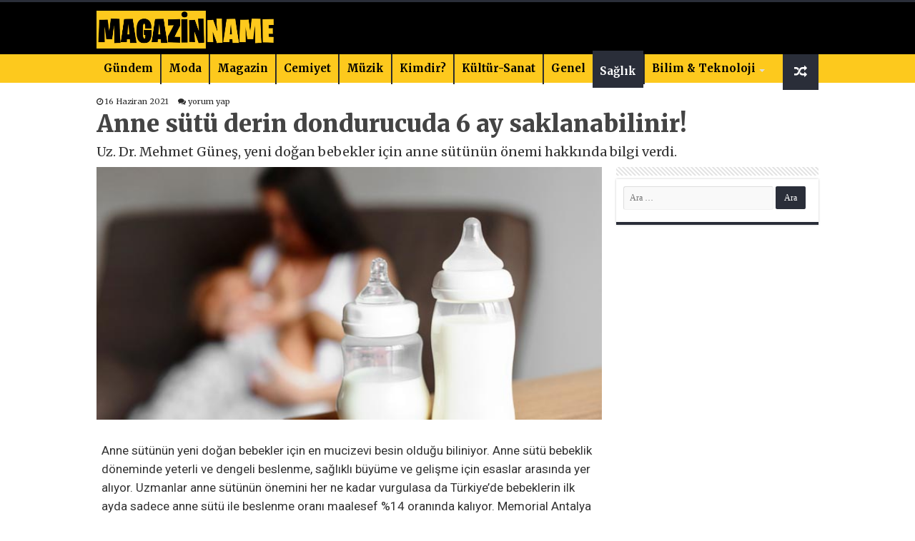

--- FILE ---
content_type: text/html; charset=UTF-8
request_url: https://magazinname.com/anne-sutu-derin-dondurucuda-6-ay-saklanabilinir-h21887.html
body_size: 18032
content:
<!DOCTYPE html>
<html lang="tr" prefix="og: http://ogp.me/ns#">
<head>
<meta charset="UTF-8" />
<link rel="profile" href="http://gmpg.org/xfn/11" />
<link rel="pingback" href="https://magazinname.com/xmlrpc.php" />
<title>Anne sütü derin dondurucuda 6 ay saklanabilinir! &#8211; Magazin Name</title>
<meta property="og:title" content="Anne sütü derin dondurucuda 6 ay saklanabilinir! - Magazin Name"/>
<meta property="og:type" content="article"/>
<meta property="og:description" content="Anne sütünün yeni doğan bebekler için en mucizevi besin olduğu biliniyor. Anne sütü bebeklik dönemin"/>
<meta property="og:url" content="https://magazinname.com/anne-sutu-derin-dondurucuda-6-ay-saklanabilinir-h21887.html"/>
<meta property="og:site_name" content="Magazin Name"/>
<meta property="og:image" content="https://magazinname.com/wp-content/uploads/2021/06/anne-sutunun-mucizevi-faydalari.jpeg" />
<meta name='robots' content='max-image-preview:large' />
	<style>img:is([sizes="auto" i], [sizes^="auto," i]) { contain-intrinsic-size: 3000px 1500px }</style>
	    <!-- Magazinname SEO + Social Meta -->
    <meta property="og:type" content="article" />
    <meta property="og:site_name" content="Magazinname" />
    <meta property="og:title" content="Anne sütü derin dondurucuda 6 ay saklanabilinir!" />
    <meta property="og:description" content="Uz. Dr. Mehmet Güneş, yeni doğan bebekler için anne sütünün önemi hakkında bilgi verdi." />
    <meta property="og:url" content="https://magazinname.com/anne-sutu-derin-dondurucuda-6-ay-saklanabilinir-h21887.html" />
    <meta property="og:image" content="https://magazinname.com/wp-content/uploads/2021/06/anne-sutunun-mucizevi-faydalari.jpeg" />
    <meta property="og:locale" content="tr_TR" />

    <meta name="twitter:card" content="summary_large_image" />
    <meta name="twitter:title" content="Anne sütü derin dondurucuda 6 ay saklanabilinir!" />
    <meta name="twitter:description" content="Uz. Dr. Mehmet Güneş, yeni doğan bebekler için anne sütünün önemi hakkında bilgi verdi." />
    <meta name="twitter:image" content="https://magazinname.com/wp-content/uploads/2021/06/anne-sutunun-mucizevi-faydalari.jpeg" />
    <meta name="twitter:site" content="@magazinname" />
    <meta name="twitter:creator" content="@magazinname" />
    <meta name="keywords" content="Uz. Dr. Mehmet Güneş" />
    <meta name="author" content="Kamil Hızer" />

    <!-- 📰 Structured Data / JSON-LD -->
    <script type="application/ld+json">
    {
      "@context": "https://schema.org",
      "@type": "NewsArticle",
      "mainEntityOfPage": {
        "@type": "WebPage",
        "@id": "https://magazinname.com/anne-sutu-derin-dondurucuda-6-ay-saklanabilinir-h21887.html"
      },
      "headline": "Anne sütü derin dondurucuda 6 ay saklanabilinir!",
      "image": ["https://magazinname.com/wp-content/uploads/2021/06/anne-sutunun-mucizevi-faydalari.jpeg"],
      "datePublished": "2021-06-16T07:39:15+03:00",
      "dateModified": "2021-06-16T01:43:52+03:00",
      "author": {
        "@type": "Person",
        "name": "Kamil Hızer",
        "url": "https://magazinname.com/author/kamil"
      },
      "publisher": {
        "@type": "Organization",
        "name": "Magazinname",
        "url": "https://www.magazinname.com",
        "logo": {
          "@type": "ImageObject",
          "url": "https://www.magazinname.com/logo.png"
        },
        "sameAs": [
          "https://www.facebook.com/magazinname",
          "https://www.instagram.com/magazinname",
          "https://twitter.com/magazinname"
        ]
      },
      "articleSection": "Sağlık",
      "keywords": "Uz. Dr. Mehmet Güneş",
      "isAccessibleForFree": true,
      "inLanguage": "tr-TR",
      "description": "Uz. Dr. Mehmet Güneş, yeni doğan bebekler için anne sütünün önemi hakkında bilgi verdi."
    }
    </script>
    <link rel='dns-prefetch' href='//fonts.googleapis.com' />
<link rel="alternate" type="application/rss+xml" title="Magazin Name &raquo; akışı" href="https://magazinname.com/feed" />
<link rel="alternate" type="application/rss+xml" title="Magazin Name &raquo; yorum akışı" href="https://magazinname.com/comments/feed" />
<link rel="alternate" type="application/rss+xml" title="Magazin Name &raquo; Anne sütü derin dondurucuda 6 ay saklanabilinir! yorum akışı" href="https://magazinname.com/anne-sutu-derin-dondurucuda-6-ay-saklanabilinir-h21887.html/feed" />
<script type="text/javascript">
/* <![CDATA[ */
window._wpemojiSettings = {"baseUrl":"https:\/\/s.w.org\/images\/core\/emoji\/16.0.1\/72x72\/","ext":".png","svgUrl":"https:\/\/s.w.org\/images\/core\/emoji\/16.0.1\/svg\/","svgExt":".svg","source":{"concatemoji":"https:\/\/magazinname.com\/wp-includes\/js\/wp-emoji-release.min.js"}};
/*! This file is auto-generated */
!function(s,n){var o,i,e;function c(e){try{var t={supportTests:e,timestamp:(new Date).valueOf()};sessionStorage.setItem(o,JSON.stringify(t))}catch(e){}}function p(e,t,n){e.clearRect(0,0,e.canvas.width,e.canvas.height),e.fillText(t,0,0);var t=new Uint32Array(e.getImageData(0,0,e.canvas.width,e.canvas.height).data),a=(e.clearRect(0,0,e.canvas.width,e.canvas.height),e.fillText(n,0,0),new Uint32Array(e.getImageData(0,0,e.canvas.width,e.canvas.height).data));return t.every(function(e,t){return e===a[t]})}function u(e,t){e.clearRect(0,0,e.canvas.width,e.canvas.height),e.fillText(t,0,0);for(var n=e.getImageData(16,16,1,1),a=0;a<n.data.length;a++)if(0!==n.data[a])return!1;return!0}function f(e,t,n,a){switch(t){case"flag":return n(e,"\ud83c\udff3\ufe0f\u200d\u26a7\ufe0f","\ud83c\udff3\ufe0f\u200b\u26a7\ufe0f")?!1:!n(e,"\ud83c\udde8\ud83c\uddf6","\ud83c\udde8\u200b\ud83c\uddf6")&&!n(e,"\ud83c\udff4\udb40\udc67\udb40\udc62\udb40\udc65\udb40\udc6e\udb40\udc67\udb40\udc7f","\ud83c\udff4\u200b\udb40\udc67\u200b\udb40\udc62\u200b\udb40\udc65\u200b\udb40\udc6e\u200b\udb40\udc67\u200b\udb40\udc7f");case"emoji":return!a(e,"\ud83e\udedf")}return!1}function g(e,t,n,a){var r="undefined"!=typeof WorkerGlobalScope&&self instanceof WorkerGlobalScope?new OffscreenCanvas(300,150):s.createElement("canvas"),o=r.getContext("2d",{willReadFrequently:!0}),i=(o.textBaseline="top",o.font="600 32px Arial",{});return e.forEach(function(e){i[e]=t(o,e,n,a)}),i}function t(e){var t=s.createElement("script");t.src=e,t.defer=!0,s.head.appendChild(t)}"undefined"!=typeof Promise&&(o="wpEmojiSettingsSupports",i=["flag","emoji"],n.supports={everything:!0,everythingExceptFlag:!0},e=new Promise(function(e){s.addEventListener("DOMContentLoaded",e,{once:!0})}),new Promise(function(t){var n=function(){try{var e=JSON.parse(sessionStorage.getItem(o));if("object"==typeof e&&"number"==typeof e.timestamp&&(new Date).valueOf()<e.timestamp+604800&&"object"==typeof e.supportTests)return e.supportTests}catch(e){}return null}();if(!n){if("undefined"!=typeof Worker&&"undefined"!=typeof OffscreenCanvas&&"undefined"!=typeof URL&&URL.createObjectURL&&"undefined"!=typeof Blob)try{var e="postMessage("+g.toString()+"("+[JSON.stringify(i),f.toString(),p.toString(),u.toString()].join(",")+"));",a=new Blob([e],{type:"text/javascript"}),r=new Worker(URL.createObjectURL(a),{name:"wpTestEmojiSupports"});return void(r.onmessage=function(e){c(n=e.data),r.terminate(),t(n)})}catch(e){}c(n=g(i,f,p,u))}t(n)}).then(function(e){for(var t in e)n.supports[t]=e[t],n.supports.everything=n.supports.everything&&n.supports[t],"flag"!==t&&(n.supports.everythingExceptFlag=n.supports.everythingExceptFlag&&n.supports[t]);n.supports.everythingExceptFlag=n.supports.everythingExceptFlag&&!n.supports.flag,n.DOMReady=!1,n.readyCallback=function(){n.DOMReady=!0}}).then(function(){return e}).then(function(){var e;n.supports.everything||(n.readyCallback(),(e=n.source||{}).concatemoji?t(e.concatemoji):e.wpemoji&&e.twemoji&&(t(e.twemoji),t(e.wpemoji)))}))}((window,document),window._wpemojiSettings);
/* ]]> */
</script>
<style id='wp-emoji-styles-inline-css' type='text/css'>

	img.wp-smiley, img.emoji {
		display: inline !important;
		border: none !important;
		box-shadow: none !important;
		height: 1em !important;
		width: 1em !important;
		margin: 0 0.07em !important;
		vertical-align: -0.1em !important;
		background: none !important;
		padding: 0 !important;
	}
</style>
<link rel='stylesheet' id='wp-block-library-css' href='https://magazinname.com/wp-includes/css/dist/block-library/style.min.css' type='text/css' media='all' />
<style id='classic-theme-styles-inline-css' type='text/css'>
/*! This file is auto-generated */
.wp-block-button__link{color:#fff;background-color:#32373c;border-radius:9999px;box-shadow:none;text-decoration:none;padding:calc(.667em + 2px) calc(1.333em + 2px);font-size:1.125em}.wp-block-file__button{background:#32373c;color:#fff;text-decoration:none}
</style>
<style id='global-styles-inline-css' type='text/css'>
:root{--wp--preset--aspect-ratio--square: 1;--wp--preset--aspect-ratio--4-3: 4/3;--wp--preset--aspect-ratio--3-4: 3/4;--wp--preset--aspect-ratio--3-2: 3/2;--wp--preset--aspect-ratio--2-3: 2/3;--wp--preset--aspect-ratio--16-9: 16/9;--wp--preset--aspect-ratio--9-16: 9/16;--wp--preset--color--black: #000000;--wp--preset--color--cyan-bluish-gray: #abb8c3;--wp--preset--color--white: #ffffff;--wp--preset--color--pale-pink: #f78da7;--wp--preset--color--vivid-red: #cf2e2e;--wp--preset--color--luminous-vivid-orange: #ff6900;--wp--preset--color--luminous-vivid-amber: #fcb900;--wp--preset--color--light-green-cyan: #7bdcb5;--wp--preset--color--vivid-green-cyan: #00d084;--wp--preset--color--pale-cyan-blue: #8ed1fc;--wp--preset--color--vivid-cyan-blue: #0693e3;--wp--preset--color--vivid-purple: #9b51e0;--wp--preset--gradient--vivid-cyan-blue-to-vivid-purple: linear-gradient(135deg,rgba(6,147,227,1) 0%,rgb(155,81,224) 100%);--wp--preset--gradient--light-green-cyan-to-vivid-green-cyan: linear-gradient(135deg,rgb(122,220,180) 0%,rgb(0,208,130) 100%);--wp--preset--gradient--luminous-vivid-amber-to-luminous-vivid-orange: linear-gradient(135deg,rgba(252,185,0,1) 0%,rgba(255,105,0,1) 100%);--wp--preset--gradient--luminous-vivid-orange-to-vivid-red: linear-gradient(135deg,rgba(255,105,0,1) 0%,rgb(207,46,46) 100%);--wp--preset--gradient--very-light-gray-to-cyan-bluish-gray: linear-gradient(135deg,rgb(238,238,238) 0%,rgb(169,184,195) 100%);--wp--preset--gradient--cool-to-warm-spectrum: linear-gradient(135deg,rgb(74,234,220) 0%,rgb(151,120,209) 20%,rgb(207,42,186) 40%,rgb(238,44,130) 60%,rgb(251,105,98) 80%,rgb(254,248,76) 100%);--wp--preset--gradient--blush-light-purple: linear-gradient(135deg,rgb(255,206,236) 0%,rgb(152,150,240) 100%);--wp--preset--gradient--blush-bordeaux: linear-gradient(135deg,rgb(254,205,165) 0%,rgb(254,45,45) 50%,rgb(107,0,62) 100%);--wp--preset--gradient--luminous-dusk: linear-gradient(135deg,rgb(255,203,112) 0%,rgb(199,81,192) 50%,rgb(65,88,208) 100%);--wp--preset--gradient--pale-ocean: linear-gradient(135deg,rgb(255,245,203) 0%,rgb(182,227,212) 50%,rgb(51,167,181) 100%);--wp--preset--gradient--electric-grass: linear-gradient(135deg,rgb(202,248,128) 0%,rgb(113,206,126) 100%);--wp--preset--gradient--midnight: linear-gradient(135deg,rgb(2,3,129) 0%,rgb(40,116,252) 100%);--wp--preset--font-size--small: 13px;--wp--preset--font-size--medium: 20px;--wp--preset--font-size--large: 36px;--wp--preset--font-size--x-large: 42px;--wp--preset--spacing--20: 0.44rem;--wp--preset--spacing--30: 0.67rem;--wp--preset--spacing--40: 1rem;--wp--preset--spacing--50: 1.5rem;--wp--preset--spacing--60: 2.25rem;--wp--preset--spacing--70: 3.38rem;--wp--preset--spacing--80: 5.06rem;--wp--preset--shadow--natural: 6px 6px 9px rgba(0, 0, 0, 0.2);--wp--preset--shadow--deep: 12px 12px 50px rgba(0, 0, 0, 0.4);--wp--preset--shadow--sharp: 6px 6px 0px rgba(0, 0, 0, 0.2);--wp--preset--shadow--outlined: 6px 6px 0px -3px rgba(255, 255, 255, 1), 6px 6px rgba(0, 0, 0, 1);--wp--preset--shadow--crisp: 6px 6px 0px rgba(0, 0, 0, 1);}:where(.is-layout-flex){gap: 0.5em;}:where(.is-layout-grid){gap: 0.5em;}body .is-layout-flex{display: flex;}.is-layout-flex{flex-wrap: wrap;align-items: center;}.is-layout-flex > :is(*, div){margin: 0;}body .is-layout-grid{display: grid;}.is-layout-grid > :is(*, div){margin: 0;}:where(.wp-block-columns.is-layout-flex){gap: 2em;}:where(.wp-block-columns.is-layout-grid){gap: 2em;}:where(.wp-block-post-template.is-layout-flex){gap: 1.25em;}:where(.wp-block-post-template.is-layout-grid){gap: 1.25em;}.has-black-color{color: var(--wp--preset--color--black) !important;}.has-cyan-bluish-gray-color{color: var(--wp--preset--color--cyan-bluish-gray) !important;}.has-white-color{color: var(--wp--preset--color--white) !important;}.has-pale-pink-color{color: var(--wp--preset--color--pale-pink) !important;}.has-vivid-red-color{color: var(--wp--preset--color--vivid-red) !important;}.has-luminous-vivid-orange-color{color: var(--wp--preset--color--luminous-vivid-orange) !important;}.has-luminous-vivid-amber-color{color: var(--wp--preset--color--luminous-vivid-amber) !important;}.has-light-green-cyan-color{color: var(--wp--preset--color--light-green-cyan) !important;}.has-vivid-green-cyan-color{color: var(--wp--preset--color--vivid-green-cyan) !important;}.has-pale-cyan-blue-color{color: var(--wp--preset--color--pale-cyan-blue) !important;}.has-vivid-cyan-blue-color{color: var(--wp--preset--color--vivid-cyan-blue) !important;}.has-vivid-purple-color{color: var(--wp--preset--color--vivid-purple) !important;}.has-black-background-color{background-color: var(--wp--preset--color--black) !important;}.has-cyan-bluish-gray-background-color{background-color: var(--wp--preset--color--cyan-bluish-gray) !important;}.has-white-background-color{background-color: var(--wp--preset--color--white) !important;}.has-pale-pink-background-color{background-color: var(--wp--preset--color--pale-pink) !important;}.has-vivid-red-background-color{background-color: var(--wp--preset--color--vivid-red) !important;}.has-luminous-vivid-orange-background-color{background-color: var(--wp--preset--color--luminous-vivid-orange) !important;}.has-luminous-vivid-amber-background-color{background-color: var(--wp--preset--color--luminous-vivid-amber) !important;}.has-light-green-cyan-background-color{background-color: var(--wp--preset--color--light-green-cyan) !important;}.has-vivid-green-cyan-background-color{background-color: var(--wp--preset--color--vivid-green-cyan) !important;}.has-pale-cyan-blue-background-color{background-color: var(--wp--preset--color--pale-cyan-blue) !important;}.has-vivid-cyan-blue-background-color{background-color: var(--wp--preset--color--vivid-cyan-blue) !important;}.has-vivid-purple-background-color{background-color: var(--wp--preset--color--vivid-purple) !important;}.has-black-border-color{border-color: var(--wp--preset--color--black) !important;}.has-cyan-bluish-gray-border-color{border-color: var(--wp--preset--color--cyan-bluish-gray) !important;}.has-white-border-color{border-color: var(--wp--preset--color--white) !important;}.has-pale-pink-border-color{border-color: var(--wp--preset--color--pale-pink) !important;}.has-vivid-red-border-color{border-color: var(--wp--preset--color--vivid-red) !important;}.has-luminous-vivid-orange-border-color{border-color: var(--wp--preset--color--luminous-vivid-orange) !important;}.has-luminous-vivid-amber-border-color{border-color: var(--wp--preset--color--luminous-vivid-amber) !important;}.has-light-green-cyan-border-color{border-color: var(--wp--preset--color--light-green-cyan) !important;}.has-vivid-green-cyan-border-color{border-color: var(--wp--preset--color--vivid-green-cyan) !important;}.has-pale-cyan-blue-border-color{border-color: var(--wp--preset--color--pale-cyan-blue) !important;}.has-vivid-cyan-blue-border-color{border-color: var(--wp--preset--color--vivid-cyan-blue) !important;}.has-vivid-purple-border-color{border-color: var(--wp--preset--color--vivid-purple) !important;}.has-vivid-cyan-blue-to-vivid-purple-gradient-background{background: var(--wp--preset--gradient--vivid-cyan-blue-to-vivid-purple) !important;}.has-light-green-cyan-to-vivid-green-cyan-gradient-background{background: var(--wp--preset--gradient--light-green-cyan-to-vivid-green-cyan) !important;}.has-luminous-vivid-amber-to-luminous-vivid-orange-gradient-background{background: var(--wp--preset--gradient--luminous-vivid-amber-to-luminous-vivid-orange) !important;}.has-luminous-vivid-orange-to-vivid-red-gradient-background{background: var(--wp--preset--gradient--luminous-vivid-orange-to-vivid-red) !important;}.has-very-light-gray-to-cyan-bluish-gray-gradient-background{background: var(--wp--preset--gradient--very-light-gray-to-cyan-bluish-gray) !important;}.has-cool-to-warm-spectrum-gradient-background{background: var(--wp--preset--gradient--cool-to-warm-spectrum) !important;}.has-blush-light-purple-gradient-background{background: var(--wp--preset--gradient--blush-light-purple) !important;}.has-blush-bordeaux-gradient-background{background: var(--wp--preset--gradient--blush-bordeaux) !important;}.has-luminous-dusk-gradient-background{background: var(--wp--preset--gradient--luminous-dusk) !important;}.has-pale-ocean-gradient-background{background: var(--wp--preset--gradient--pale-ocean) !important;}.has-electric-grass-gradient-background{background: var(--wp--preset--gradient--electric-grass) !important;}.has-midnight-gradient-background{background: var(--wp--preset--gradient--midnight) !important;}.has-small-font-size{font-size: var(--wp--preset--font-size--small) !important;}.has-medium-font-size{font-size: var(--wp--preset--font-size--medium) !important;}.has-large-font-size{font-size: var(--wp--preset--font-size--large) !important;}.has-x-large-font-size{font-size: var(--wp--preset--font-size--x-large) !important;}
:where(.wp-block-post-template.is-layout-flex){gap: 1.25em;}:where(.wp-block-post-template.is-layout-grid){gap: 1.25em;}
:where(.wp-block-columns.is-layout-flex){gap: 2em;}:where(.wp-block-columns.is-layout-grid){gap: 2em;}
:root :where(.wp-block-pullquote){font-size: 1.5em;line-height: 1.6;}
</style>
<link rel='stylesheet' id='tie-style-css' href='https://magazinname.com/wp-content/themes/beynsoft/style.css' type='text/css' media='all' />
<link rel='stylesheet' id='tie-ilightbox-skin-css' href='https://magazinname.com/wp-content/themes/beynsoft/css/ilightbox/dark-skin/skin.css' type='text/css' media='all' />
<link rel='stylesheet' id='Merriweather-css' href='https://fonts.googleapis.com/css?family=Merriweather%3A300%2C300italic%2Cregular%2Citalic%2C700%2C700italic%2C900%2C900italic' type='text/css' media='all' />
<link rel='stylesheet' id='Roboto-css' href='https://fonts.googleapis.com/css?family=Roboto%3A100%2C100italic%2C300%2C300italic%2Cregular%2Citalic%2C500%2C500italic%2C700%2C700italic%2C900%2C900italic' type='text/css' media='all' />
<link rel='stylesheet' id='Droid+Sans-css' href='https://fonts.googleapis.com/css?family=Droid+Sans%3Aregular%2C700' type='text/css' media='all' />
<script type="text/javascript" src="https://magazinname.com/wp-includes/js/jquery/jquery.min.js" id="jquery-core-js"></script>
<script type="text/javascript" src="https://magazinname.com/wp-includes/js/jquery/jquery-migrate.min.js" id="jquery-migrate-js"></script>
<link rel="https://api.w.org/" href="https://magazinname.com/wp-json/" /><link rel="alternate" title="JSON" type="application/json" href="https://magazinname.com/wp-json/wp/v2/posts/21887" /><link rel="EditURI" type="application/rsd+xml" title="RSD" href="https://magazinname.com/xmlrpc.php?rsd" />
<meta name="generator" content="WordPress 6.8.3" />
<link rel="canonical" href="https://magazinname.com/anne-sutu-derin-dondurucuda-6-ay-saklanabilinir-h21887.html" />
<link rel='shortlink' href='https://magazinname.com/?p=21887' />
<link rel="alternate" title="oEmbed (JSON)" type="application/json+oembed" href="https://magazinname.com/wp-json/oembed/1.0/embed?url=https%3A%2F%2Fmagazinname.com%2Fanne-sutu-derin-dondurucuda-6-ay-saklanabilinir-h21887.html" />
<link rel="alternate" title="oEmbed (XML)" type="text/xml+oembed" href="https://magazinname.com/wp-json/oembed/1.0/embed?url=https%3A%2F%2Fmagazinname.com%2Fanne-sutu-derin-dondurucuda-6-ay-saklanabilinir-h21887.html&#038;format=xml" />
<link rel="shortcut icon" href="https://magazinname.com/wp-content/uploads/2021/06/magazinname.jpg" title="Favicon" />
<!--[if IE]>
<script type="text/javascript">jQuery(document).ready(function (){ jQuery(".menu-item").has("ul").children("a").attr("aria-haspopup", "true");});</script>
<![endif]-->
<!--[if lt IE 9]>
<script src="https://magazinname.com/wp-content/themes/beynsoft/js/html5.js"></script>
<script src="https://magazinname.com/wp-content/themes/beynsoft/js/selectivizr-min.js"></script>
<![endif]-->
<!--[if IE 9]>
<link rel="stylesheet" type="text/css" media="all" href="https://magazinname.com/wp-content/themes/beynsoft/css/ie9.css" />
<![endif]-->
<!--[if IE 8]>
<link rel="stylesheet" type="text/css" media="all" href="https://magazinname.com/wp-content/themes/beynsoft/css/ie8.css" />
<![endif]-->
<!--[if IE 7]>
<link rel="stylesheet" type="text/css" media="all" href="https://magazinname.com/wp-content/themes/beynsoft/css/ie7.css" />
<![endif]-->


<meta name="viewport" content="width=device-width, initial-scale=1.0" />
<link rel="apple-touch-icon-precomposed" sizes="144x144" href="https://magazinname.com/wp-content/uploads/2021/06/magazinname.jpg" />
<link rel="apple-touch-icon-precomposed" sizes="120x120" href="https://magazinname.com/wp-content/uploads/2021/06/magazinname.jpg" />
<link rel="apple-touch-icon-precomposed" sizes="72x72" href="https://magazinname.com/wp-content/uploads/2021/06/magazinname.jpg" />
<link rel="apple-touch-icon-precomposed" href="https://magazinname.com/wp-content/uploads/2021/06/magazinname.jpg" />

<meta name="ahrefs-site-verification" content="fdd708fe0c74da1a01e740556dbdf8238d245c81baab64f55c6e3bc1b6d4988a">

<meta name="google-site-verification" content="YabXgS6usgPHUScTv57F5no6eL0ydsRyQlh24y9bod0" />

<!-- Google tag (gtag.js) -->
<script async src="https://www.googletagmanager.com/gtag/js?id=G-HN4NW4LGBF"></script>
<script>
  window.dataLayer = window.dataLayer || [];
  function gtag(){dataLayer.push(arguments);}
  gtag('js', new Date());

  gtag('config', 'G-HN4NW4LGBF');
</script>
<style>
.entry a, #ozet a{ color: #e52822!important; font-weight: bold; }

</style>

<style type="text/css" media="screen">

body{
	font-family: 'Merriweather';
}

.logo h1 a, .logo h2 a{
	font-family: 'Merriweather';
	font-weight: bold;
}

.logo span{
	font-family: 'Merriweather';
	font-weight: bold;
}

.top-nav, .top-nav ul li a {
	font-family: 'Merriweather';
}

#main-nav, #main-nav ul li a{
	font-family: 'Merriweather';
}

.breaking-news span.breaking-news-title{
	font-family: 'Merriweather';
}

.page-title{
	font-family: 'Merriweather';
}

.post-title{
	font-family: 'Merriweather';
	font-size : 33px;
	font-weight: 900;
}

h2.post-box-title, h2.post-box-title a{
	font-family: 'Merriweather';
}

h3.post-box-title, h3.post-box-title a{
	font-family: 'Merriweather';
}

p.post-meta, p.post-meta a{
	font-family: 'Merriweather';
}

body.single .entry, body.page .entry{
	font-family: 'Roboto';
	font-size : 17px;
	font-weight: normal;
}

blockquote p{
	font-family: 'Merriweather';
}

.widget-top h4, .widget-top h4 a{
	font-family: 'Merriweather';
}

.footer-widget-top h4, .footer-widget-top h4 a{
	font-family: 'Merriweather';
}

#featured-posts .featured-title h2 a{
	font-family: 'Merriweather';
}

.ei-title h2, .slider-caption h2 a, .content .slider-caption h2 a, .slider-caption h2, .content .slider-caption h2, .content .ei-title h2{
	font-family: 'Merriweather';
}

.cat-box-title h2, .cat-box-title h2 a, .block-head h3, #respond h3, #comments-title, h2.review-box-header, .woocommerce-tabs .entry-content h2, .woocommerce .related.products h2, .entry .woocommerce h2, .woocommerce-billing-fields h3, .woocommerce-shipping-fields h3, #order_review_heading, #bbpress-forums fieldset.bbp-form legend, #buddypress .item-body h4, #buddypress #item-body h4{
	font-family: 'Merriweather';
}

#main-nav,
.cat-box-content,
#sidebar .widget-container,
.post-listing,
#commentform {
	border-bottom-color: #2a2e39;
}

.search-block .search-button,
#topcontrol,
#main-nav ul li.current-menu-item a,
#main-nav ul li.current-menu-item a:hover,
#main-nav ul li.current_page_parent a,
#main-nav ul li.current_page_parent a:hover,
#main-nav ul li.current-menu-parent a,
#main-nav ul li.current-menu-parent a:hover,
#main-nav ul li.current-page-ancestor a,
#main-nav ul li.current-page-ancestor a:hover,
.pagination span.current,
.share-post span.share-text,
.flex-control-paging li a.flex-active,
.ei-slider-thumbs li.ei-slider-element,
.review-percentage .review-item span span,
.review-final-score,
.button,
a.button,
a.more-link,
#main-content input[type="submit"],
.form-submit #submit,
#login-form .login-button,
.widget-feedburner .feedburner-subscribe,
input[type="submit"],
#buddypress button,
#buddypress a.button,
#buddypress input[type=submit],
#buddypress input[type=reset],
#buddypress ul.button-nav li a,
#buddypress div.generic-button a,
#buddypress .comment-reply-link,
#buddypress div.item-list-tabs ul li a span,
#buddypress div.item-list-tabs ul li.selected a,
#buddypress div.item-list-tabs ul li.current a,
#buddypress #members-directory-form div.item-list-tabs ul li.selected span,
#members-list-options a.selected,
#groups-list-options a.selected,
body.dark-skin #buddypress div.item-list-tabs ul li a span,
body.dark-skin #buddypress div.item-list-tabs ul li.selected a,
body.dark-skin #buddypress div.item-list-tabs ul li.current a,
body.dark-skin #members-list-options a.selected,
body.dark-skin #groups-list-options a.selected,
.search-block-large .search-button,
#featured-posts .flex-next:hover,
#featured-posts .flex-prev:hover,
a.tie-cart span.shooping-count,
.woocommerce span.onsale,
.woocommerce-page span.onsale ,
.woocommerce .widget_price_filter .ui-slider .ui-slider-handle,
.woocommerce-page .widget_price_filter .ui-slider .ui-slider-handle,
#check-also-close,
a.post-slideshow-next,
a.post-slideshow-prev,
.widget_price_filter .ui-slider .ui-slider-handle,
.quantity .minus:hover,
.quantity .plus:hover,
.mejs-container .mejs-controls .mejs-time-rail .mejs-time-current,
#reading-position-indicator  {
	background-color:#2a2e39;
}

::-webkit-scrollbar-thumb{
	background-color:#2a2e39 !important;
}

#theme-footer,
#theme-header,
.top-nav ul li.current-menu-item:before,
#main-nav .menu-sub-content ,
#main-nav ul ul,
#check-also-box {
	border-top-color: #2a2e39;
}

.search-block:after {
	border-right-color:#2a2e39;
}

body.rtl .search-block:after {
	border-left-color:#2a2e39;
}

#main-nav ul > li.menu-item-has-children:hover > a:after,
#main-nav ul > li.mega-menu:hover > a:after {
	border-color:transparent transparent #2a2e39;
}

.widget.timeline-posts li a:hover,
.widget.timeline-posts li a:hover span.tie-date {
	color: #2a2e39;
}

.widget.timeline-posts li a:hover span.tie-date:before {
	background: #2a2e39;
	border-color: #2a2e39;
}

#order_review,
#order_review_heading {
	border-color: #2a2e39;
}


</style>

<link rel="icon" href="https://magazinname.com/wp-content/uploads/2021/06/cropped-magazinname-favicon-150x150.jpg" sizes="32x32" />
<link rel="icon" href="https://magazinname.com/wp-content/uploads/2021/06/cropped-magazinname-favicon.jpg" sizes="192x192" />
<link rel="apple-touch-icon" href="https://magazinname.com/wp-content/uploads/2021/06/cropped-magazinname-favicon.jpg" />
<meta name="msapplication-TileImage" content="https://magazinname.com/wp-content/uploads/2021/06/cropped-magazinname-favicon.jpg" />
		<style type="text/css" id="wp-custom-css">
			#wrapper.wide-layout #theme-header {
   height:115px;
    background: #000;
}
 

 .slider-caption{display: -webkit-box;
	 height:105px;
    -webkit-box-orient: vertical;
    overflow: hidden;
    -webkit-line-clamp: 2;
}


 .flex-next,.flex-prev { height: 60px!important;
    line-height: 55px!important;
    border-radius: 3px;
    background: #042a63;}
.flex-direction-nav .flex-next{
    right: 0px;
    opacity: 1;
}

.flex-direction-nav .flex-prev {
    left: 0px;
    opacity: 1;
}

 .entry p
{    line-height: 26px;}
.ozet {
    font-size: 18px;
    width: 100%;} 
.post-listing{box-shadow:none;}

p.post-meta a,p.post-meta{
    color: #2a2a2a;
}
#main-nav {height:40px; min-height:40px;
    margin: 0 auto;
	background: #fdc91d; border: none;box-shadow: inset -1px -5px 0px -1px #fdc91d; }

 .header-content {
    padding: 0px;
    margin: 0 auto;
}

a.random-article, a.tie-cart {
    background: #2a2e39;
    width: 50px;
	height: 50px; }


#main-nav ul li a {color:#000;line-height: 40px;    font-weight: 600; font-size: 15px;}
#main-nav ul li a:hover {color:#fff;}


@media only screen and (max-width: 600px) {
#wrapper.wide-layout #main-content{    margin-top: 20px;}
 
.sondakikayazi {display: none;}
.haberler {width: 70%!important;}	
#slide-out-open span, #slide-out-open span:after, #slide-out-open span:before {background: #fff;}
	
	.logo {width: 80%!important;}
	.kurlar {
		width: 100%!important;}


}

		</style>
			<style>
	 .kurlar{ width: 70%; float: left;    margin-top: 15px; } 
		.logo {
    width: 30%;
    padding: 8px 0px;
}
	</style>
</head>
<body id="top" class="wp-singular post-template-default single single-post postid-21887 single-format-standard wp-theme-beynsoft lazy-enabled">

<div class="wrapper-outer">

 
	<aside id="slide-out">

			<div class="search-mobile">
			<form method="get" id="searchform-mobile" action="https://magazinname.com/">
				<button class="search-button" type="submit" value="Search"><i class="fa fa-search"></i></button>
				<input type="text" id="s-mobile" name="s" title="Search" value="Search" onfocus="if (this.value == 'Search') {this.value = '';}" onblur="if (this.value == '') {this.value = 'Search';}"  />
			</form>
		</div><!-- .search-mobile /-->
	
			<div class="social-icons">
		<a class="ttip-none" title="Rss" href="https://magazinname.com/feed" target="_blank"><i class="fa fa-rss"></i></a><a class="ttip-none" title="Facebook" href="#" target="_blank"><i class="fa fa-facebook"></i></a><a class="ttip-none" title="Twitter" href="#" target="_blank"><i class="fa fa-twitter"></i></a><a class="ttip-none" title="LinkedIn" href="#" target="_blank"><i class="fa fa-linkedin"></i></a><a class="ttip-none" title="Youtube" href="#" target="_blank"><i class="fa fa-youtube"></i></a>
			</div>

	
		<div id="mobile-menu" ></div>
	</aside><!-- #slide-out /-->

		<div id="wrapper" class="wide-layout">
		<div class="inner-wrapper">

		<header id="theme-header" class="theme-header">
			
		<div class="header-content">

					<a id="slide-out-open" class="slide-out-open" href="#"><span></span></a>
		
			<div class="logo">
			<h2>								<a title="Magazin Name" href="https://magazinname.com/">
					<img src="https://magazinname.com/wp-content/uploads/2021/06/magazinname.jpg" alt="Magazin Name" width="250" height="80" /><strong>Magazin Name Güncel Magazin Haberleri</strong>
				</a>
			</h2>			</div><!-- .logo /-->
<script type="text/javascript">
jQuery(document).ready(function($) {
	var retina = window.devicePixelRatio > 1 ? true : false;
	if(retina) {
       	jQuery('#theme-header .logo img').attr('src',		'https://magazinname.com/wp-content/uploads/2021/06/magazinname.jpg');
       	jQuery('#theme-header .logo img').attr('width',		'250');
       	jQuery('#theme-header .logo img').attr('height',	'80');
	}
});
</script>
			 
			
		<div class="kurlar">
<iframe defer src="https://api.genelpara.com/iframe/?symbol=para-birimleri&pb=XU100,USD,EUR,GA,BTC&stil=stil-4&renk=beyaz" title="Döviz ve Altın Fiyatları" frameborder="0" width="1000" height="50" style="width:1000px; height:50px;"></iframe>
			</div>	
			
			
			
			<div class="clear"></div>

		</div>
													<nav id="main-nav" class="fixed-enabled">
				<div class="container">

				
					<div class="main-menu"><ul id="menu-menu" class="menu"><li id="menu-item-16962" class="menu-item menu-item-type-taxonomy menu-item-object-category menu-item-16962"><a href="https://magazinname.com/kategori/gundem">Gündem</a></li>
<li id="menu-item-23558" class="menu-item menu-item-type-taxonomy menu-item-object-category menu-item-23558"><a href="https://magazinname.com/kategori/moda">Moda</a></li>
<li id="menu-item-16964" class="menu-item menu-item-type-taxonomy menu-item-object-category menu-item-16964"><a href="https://magazinname.com/kategori/magazin">Magazin</a></li>
<li id="menu-item-23557" class="menu-item menu-item-type-taxonomy menu-item-object-category menu-item-23557"><a href="https://magazinname.com/kategori/cemiyet">Cemiyet</a></li>
<li id="menu-item-43099" class="menu-item menu-item-type-taxonomy menu-item-object-category menu-item-43099"><a href="https://magazinname.com/kategori/muzik">Müzik</a></li>
<li id="menu-item-34454" class="menu-item menu-item-type-taxonomy menu-item-object-category menu-item-34454"><a href="https://magazinname.com/kategori/kimdir">Kimdir?</a></li>
<li id="menu-item-16963" class="menu-item menu-item-type-taxonomy menu-item-object-category menu-item-16963"><a href="https://magazinname.com/kategori/kultur-sanat">Kültür-Sanat</a></li>
<li id="menu-item-16960" class="menu-item menu-item-type-taxonomy menu-item-object-category menu-item-16960"><a href="https://magazinname.com/kategori/genel">Genel</a></li>
<li id="menu-item-16965" class="menu-item menu-item-type-taxonomy menu-item-object-category current-post-ancestor current-menu-parent current-post-parent menu-item-16965"><a href="https://magazinname.com/kategori/saglik">Sağlık</a></li>
<li id="menu-item-16967" class="menu-item menu-item-type-taxonomy menu-item-object-category menu-item-has-children menu-item-16967"><a href="https://magazinname.com/kategori/teknoloji">Bilim &#038; Teknoloji</a>
<ul class="sub-menu menu-sub-content">
	<li id="menu-item-16959" class="menu-item menu-item-type-taxonomy menu-item-object-category menu-item-16959"><a href="https://magazinname.com/kategori/egitim">Eğitim</a></li>
</ul>
</li>
</ul></div>										<a href="https://magazinname.com/?tierand=1" class="random-article ttip" title="Random Article"><i class="fa fa-random"></i></a>
					
					
				</div>
			</nav><!-- .main-nav /-->
					</header><!-- #header /-->

	
	
	<div id="main-content" class="container">
	
				 				<div style="color:#2a2a2a;">		
<p class="post-meta">
	
		
	<span class="tie-date"><i class="fa fa-clock-o"></i>16 Haziran 2021</span>	
	
	<span class="post-comments"><i class="fa fa-comments"></i><a href="https://magazinname.com/anne-sutu-derin-dondurucuda-6-ay-saklanabilinir-h21887.html#respond">yorum yap</a></span>
</p>
<div class="clear"></div>
</div>
    <h1 class="name post-title entry-title">
        <span itemprop="name">
            <a href="https://magazinname.com/anne-sutu-derin-dondurucuda-6-ay-saklanabilinir-h21887.html">
                Anne sütü derin dondurucuda 6 ay saklanabilinir!            </a>
        </span>
    </h1>
    <p id="ozet" style="font-size:18px;" >Uz. Dr. Mehmet Güneş, yeni doğan bebekler için anne sütünün önemi hakkında bilgi verdi.</p>
 


	
	
	
	<div class="content">
		
		
		
	
		
		
		

		
		
		

				<style>
			.kapak img {width:100%}
		
		</style>
					
		  <div class="kapak" style="margin:10px 0px;">
				 
	 	 <img width="660" height="330" src="https://magazinname.com/wp-content/uploads/2021/06/anne-sutunun-mucizevi-faydalari.jpeg" class="attachment-full size-full wp-post-image" alt="Anne sütü derin dondurucuda 6 ay saklanabilinir!" decoding="async" fetchpriority="high" /> 
			 </div> 
		
		

		<article class="post-listing post-21887 post type-post status-publish format-standard has-post-thumbnail  category-saglik tag-uz-dr-mehmet-gunes" id="the-post">
 
			<div class="post-inner">

			
			
				<div class="entry">
					
					
					<p>Anne sütünün yeni doğan bebekler için en mucizevi besin olduğu biliniyor. Anne sütü bebeklik döneminde yeterli ve dengeli beslenme, sağlıklı büyüme ve gelişme için esaslar arasında yer alıyor. Uzmanlar anne sütünün önemini her ne kadar vurgulasa da Türkiye’de bebeklerin ilk ayda sadece anne sütü ile beslenme oranı maalesef %14 oranında kalıyor. Memorial Antalya Hastanesi Çocuk Sağlığı ve Hastalıkları Bölümü’nden <a href="https://magazinname.com/etiket/uz-dr-mehmet-gunes" class="etiket-link">Uz. Dr. Mehmet Güneş</a>, yeni doğan bebekler için anne sütünün önemi hakkında bilgi verdi.</p>
<h2><strong>Uz. Dr. Mehmet Güneş, &#8220;İlk 6 ay anne sütü olmazsa olmaz!&#8221;</strong></h2>
<p>Anne ve bebek doğaları gereği ilk günden itibaren uyum içindedir. Doğumla başlayan birlikteliğin ardından beslenme yani emzirme büyük önem taşır. Bebeğin ihtiyacı olan en uygun, en dengeli ve en yeterli mucizevi besin anne sütüdür. Bebekler doğumdan itibaren ilk 6 ay sadece anne sütü ile beslenmeli, anne sütü ile beslenebilen sağlıklı bir bebeğin beslenmesine ek olarak su dahil sıvı ya da katı hiçbir ekleme yapılmamalıdır. İlk 6 ay sadece anne sütü verilmeli, 6 ay ve sonrasında ek gıdalara geçilerek 1 yıl tamamlanmalıdır. İlk bir yılı anne sütünü etkin şekilde alarak tamamlayan bebeklerde, anne sütünün devamlılığı sürdüğü takdirde emzirmeye 2 yaşa kadar devam edilmelidir.</p>
<h2><strong>Formül süt, bebeğin dönemine uygun içerikte olmalı</strong></h2>
<p>Anne sütünün olmaması yetersiz olması, erken kesilmesi veya verilmemesi gereken durumlarda, anne sütünün değerine en yakın bulunan “formül süt” 1 yaşına kadar anne sütü yerine verilmelidir. Seçilen formül sütün bebeğin dönemine uygun içerikte ve miktarda olması önemlidir. Bu durumda aile çocuk sağlığı ve hastalıkları uzmanına danışarak ilerlenmelidir. Unutulmamalıdır ki anne sütünün içeriğine ulaşmak amaçlanarak hazırlanmış olsalar da bu ürünlerin anne sütünün mükemmelliğini tam anlamıyla sunma şansı yoktur.</p>
<h2><strong>Derin dondurucuda 6 ay güvenle saklanabilir</strong></h2>
<p>Doğrudan anne sütü ile beslenme en idealdir ancak bazen sütün sağılarak saklanması gerekebilir. Annenin HIV, brusella ya da verem gibi bulaşıcılığı olan hastalık taşıması, memede herpetik lezyon alan görülmesi, tanı ve tedavi amaçlı ilaçlı film çekilmesi, metabolik hastalık olması (klasik galaktozemi, doğumsal laktaz eksikliği) ve annenin antidepresan, tansiyon ilaçları kullanımı anne sütünün bebeğe ulaşmasına engeldir. Bu durumlarda uygun şartlarda sağılan anne sütü ile bebek beslenebilir. Anne sütü oda sıcaklığında 3 saat, buzdolabında 72 saat ve derin dondurucuda 6 ay güvenle saklanabilir.</p>
<p>&nbsp;</p>
<h2><strong>Uz. Dr. Mehmet Güneş, anne sütünün bebek gelişimindeki faydalarını açıkladı</strong></h2>
<p>Bebeğin sağlıklı büyüme ve gelişmesi için eşsiz bir fırsattır.</p>
<ol>
<li>Anne bebek arası duygusal bağı oluşturur.</li>
<li>Bebeğin nörolojik ve duygusal gelişimini sağlar.</li>
<li>Anne sütü güvenli, temiz ve ekonomiktir.</li>
<li>Birçok hastalığa karşı koruyucudur.</li>
<li>İshal ve akut solunum yolu hastalıklarını azalttığı gibi ishale bağlı ölümleri azaltır.</li>
<li>Anne sütü ile beslenen bebeklerde ölüm oranı ve hastaneye yatış oranı daha düşüktür.</li>
<li>Anne sütü besin alerjisi, egzama ve astım riskini azaltır.</li>
<li>Anne sütü ile beslenme obezite, kardiyovasküler hastalık, hipertansiyon ve tip 1 ve 2 diyabetten korur.</li>
<li>İlk 2 yaştaki kötü beslenme demir eksikliği anemisi, kronik malnütrisyona bağlı büyüme geriliği ve çağın hastalığı obezite başta olmak üzere birçok hastalık riskini artırır.</li>
</ol>
<h2><strong>Ek gıdaya 6. aydan önce başlanmamalı!</strong></h2>
<p>6.aya kadar anne sütü ile beslenen bebekler için, 6.aydan sonra anne sütü tek başına bebeğin besin ihtiyacını karşılayamaz. Ek gıdalara 4. aydan önce kesinlikle başlanmamalı ve ek gıdaya geçiş 6,5 aydan sonraya bırakılmamalıdır. Ek gıdaya geçildiği dönemde anne sütü kesilmemeli, süt devamlılığı olduğu sürece 2 yaşına kadar beslenmede anne sütü de yer almalıdır. Ek gıdaya başlarken tek çeşit gıda ile başlanmalı ve her yeni gıda teker teker 3 gün kuralına uyarak eklenmelidir. Et tüketiminin ek gıdaya dahil edilmesi geciktirilmemelidir. Gıdalara şeker ve tuz ilave edilmemeli, hazır çorba, meyve suyu, konserve ve sucuk, sosis, salam gibi işlenmiş et ürünlerine yer verilmemelidir. Besinlerin kıvamı bebeğin yaşına göre ayarlanmalıdır.</p>
					
										
						<div class="share-post">
	<span class="share-text">Share</span>
	
		<ul class="flat-social">	
			<li><a href="http://www.facebook.com/sharer.php?u=https://magazinname.com/?p=21887" class="social-facebook" rel="external" target="_blank"><i class="fa fa-facebook"></i> <span>Facebook</span></a></li>
		
						<li><a href="http://www.linkedin.com/shareArticle?mini=true&url=https://magazinname.com/?p=21887&title=Anne+s%C3%BCt%C3%BC+derin+dondurucuda+6+ay+saklanabilinir%21" class="social-linkedin" rel="external" target="_blank"><i class="fa fa-linkedin"></i> <span>LinkedIn</span></a></li>
				<li><a href="http://pinterest.com/pin/create/button/?url=https://magazinname.com/?p=21887&amp;description=Anne+s%C3%BCt%C3%BC+derin+dondurucuda+6+ay+saklanabilinir%21&amp;media=https://magazinname.com/wp-content/uploads/2021/06/anne-sutunun-mucizevi-faydalari.jpeg" class="social-pinterest" rel="external" target="_blank"><i class="fa fa-pinterest"></i> <span>Pinterest</span></a></li>
		</ul>
		<div class="clear"></div>
</div> <!-- .share-post -->					
				</div><!-- .entry /-->


			
				<div class="clear"></div>
			</div><!-- .post-inner -->

			<script type="application/ld+json">{"@context":"http:\/\/schema.org","@type":"NewsArticle","dateCreated":"2021-06-16T07:39:15+03:00","datePublished":"2021-06-16T07:39:15+03:00","dateModified":"2021-06-16T01:43:52+03:00","headline":"Anne s\u00fct\u00fc derin dondurucuda 6 ay saklanabilinir!","name":"Anne s\u00fct\u00fc derin dondurucuda 6 ay saklanabilinir!","keywords":"Uz. Dr. Mehmet G\u00fcne\u015f","url":"https:\/\/magazinname.com\/anne-sutu-derin-dondurucuda-6-ay-saklanabilinir-h21887.html","description":"Anne s\u00fct\u00fcn\u00fcn yeni do\u011fan bebekler i\u00e7in en mucizevi besin oldu\u011fu biliniyor. Anne s\u00fct\u00fc bebeklik d\u00f6neminde yeterli ve dengeli beslenme, sa\u011fl\u0131kl\u0131 b\u00fcy\u00fcme ve geli\u015fme i\u00e7in esaslar aras\u0131nda yer al\u0131yor. Uzmanla","copyrightYear":"2021","publisher":{"@id":"#Publisher","@type":"Organization","name":"Magazin Name","logo":{"@type":"ImageObject","url":"https:\/\/magazinname.com\/wp-content\/uploads\/2021\/06\/magazinname.jpg"},"sameAs":["#","#","#","#"]},"sourceOrganization":{"@id":"#Publisher"},"copyrightHolder":{"@id":"#Publisher"},"mainEntityOfPage":{"@type":"WebPage","@id":"https:\/\/magazinname.com\/anne-sutu-derin-dondurucuda-6-ay-saklanabilinir-h21887.html"},"author":{"@type":"Person","name":"Kamil H\u0131zer","url":"https:\/\/magazinname.com\/author\/kamil"},"articleSection":"Sa\u011fl\u0131k","articleBody":"Anne s\u00fct\u00fcn\u00fcn yeni do\u011fan bebekler i\u00e7in en mucizevi besin oldu\u011fu biliniyor. Anne s\u00fct\u00fc bebeklik d\u00f6neminde yeterli ve dengeli beslenme, sa\u011fl\u0131kl\u0131 b\u00fcy\u00fcme ve geli\u015fme i\u00e7in esaslar aras\u0131nda yer al\u0131yor. Uzmanlar anne s\u00fct\u00fcn\u00fcn \u00f6nemini her ne kadar vurgulasa da T\u00fcrkiye\u2019de bebeklerin ilk ayda sadece anne s\u00fct\u00fc ile beslenme oran\u0131 maalesef %14 oran\u0131nda kal\u0131yor. Memorial Antalya Hastanesi \u00c7ocuk Sa\u011fl\u0131\u011f\u0131 ve Hastal\u0131klar\u0131 B\u00f6l\u00fcm\u00fc\u2019nden Uz. Dr. Mehmet G\u00fcne\u015f, yeni do\u011fan bebekler i\u00e7in anne s\u00fct\u00fcn\u00fcn \u00f6nemi hakk\u0131nda bilgi verdi.\r\nUz. Dr. Mehmet G\u00fcne\u015f, \"\u0130lk 6 ay anne s\u00fct\u00fc olmazsa olmaz!\"\r\nAnne ve bebek do\u011falar\u0131 gere\u011fi ilk g\u00fcnden itibaren uyum i\u00e7indedir. Do\u011fumla ba\u015flayan birlikteli\u011fin ard\u0131ndan beslenme yani emzirme b\u00fcy\u00fck \u00f6nem ta\u015f\u0131r. Bebe\u011fin ihtiyac\u0131 olan en uygun, en dengeli ve en yeterli mucizevi besin anne s\u00fct\u00fcd\u00fcr. Bebekler do\u011fumdan itibaren ilk 6 ay sadece anne s\u00fct\u00fc ile beslenmeli, anne s\u00fct\u00fc ile beslenebilen sa\u011fl\u0131kl\u0131 bir bebe\u011fin beslenmesine ek olarak su dahil s\u0131v\u0131 ya da kat\u0131 hi\u00e7bir ekleme yap\u0131lmamal\u0131d\u0131r. \u0130lk 6 ay sadece anne s\u00fct\u00fc verilmeli, 6 ay ve sonras\u0131nda ek g\u0131dalara ge\u00e7ilerek 1 y\u0131l tamamlanmal\u0131d\u0131r. \u0130lk bir y\u0131l\u0131 anne s\u00fct\u00fcn\u00fc etkin \u015fekilde alarak tamamlayan bebeklerde, anne s\u00fct\u00fcn\u00fcn devaml\u0131l\u0131\u011f\u0131 s\u00fcrd\u00fc\u011f\u00fc takdirde emzirmeye 2 ya\u015fa kadar devam edilmelidir.\r\nForm\u00fcl s\u00fct, bebe\u011fin d\u00f6nemine uygun i\u00e7erikte olmal\u0131\r\nAnne s\u00fct\u00fcn\u00fcn olmamas\u0131 yetersiz olmas\u0131, erken kesilmesi veya verilmemesi gereken durumlarda, anne s\u00fct\u00fcn\u00fcn de\u011ferine en yak\u0131n bulunan \u201cform\u00fcl s\u00fct\u201d 1 ya\u015f\u0131na kadar anne s\u00fct\u00fc yerine verilmelidir. Se\u00e7ilen form\u00fcl s\u00fct\u00fcn bebe\u011fin d\u00f6nemine uygun i\u00e7erikte ve miktarda olmas\u0131 \u00f6nemlidir. Bu durumda aile \u00e7ocuk sa\u011fl\u0131\u011f\u0131 ve hastal\u0131klar\u0131 uzman\u0131na dan\u0131\u015farak ilerlenmelidir. Unutulmamal\u0131d\u0131r ki anne s\u00fct\u00fcn\u00fcn i\u00e7eri\u011fine ula\u015fmak ama\u00e7lanarak haz\u0131rlanm\u0131\u015f olsalar da bu \u00fcr\u00fcnlerin anne s\u00fct\u00fcn\u00fcn m\u00fckemmelli\u011fini tam anlam\u0131yla sunma \u015fans\u0131 yoktur.\r\nDerin dondurucuda 6 ay g\u00fcvenle saklanabilir\r\nDo\u011frudan anne s\u00fct\u00fc ile beslenme en idealdir ancak bazen s\u00fct\u00fcn sa\u011f\u0131larak saklanmas\u0131 gerekebilir. Annenin HIV, brusella ya da verem gibi bula\u015f\u0131c\u0131l\u0131\u011f\u0131 olan hastal\u0131k ta\u015f\u0131mas\u0131, memede herpetik lezyon alan g\u00f6r\u00fclmesi, tan\u0131 ve tedavi ama\u00e7l\u0131 ila\u00e7l\u0131 film \u00e7ekilmesi, metabolik hastal\u0131k olmas\u0131 (klasik galaktozemi, do\u011fumsal laktaz eksikli\u011fi) ve annenin antidepresan, tansiyon ila\u00e7lar\u0131 kullan\u0131m\u0131 anne s\u00fct\u00fcn\u00fcn bebe\u011fe ula\u015fmas\u0131na engeldir. Bu durumlarda uygun \u015fartlarda sa\u011f\u0131lan anne s\u00fct\u00fc ile bebek beslenebilir. Anne s\u00fct\u00fc oda s\u0131cakl\u0131\u011f\u0131nda 3 saat, buzdolab\u0131nda 72 saat ve derin dondurucuda 6 ay g\u00fcvenle saklanabilir.\r\n\r\n&nbsp;\r\nUz. Dr. Mehmet G\u00fcne\u015f, anne s\u00fct\u00fcn\u00fcn bebek geli\u015fimindeki faydalar\u0131n\u0131 a\u00e7\u0131klad\u0131\r\nBebe\u011fin sa\u011fl\u0131kl\u0131 b\u00fcy\u00fcme ve geli\u015fmesi i\u00e7in e\u015fsiz bir f\u0131rsatt\u0131r.\r\n\r\n \tAnne bebek aras\u0131 duygusal ba\u011f\u0131 olu\u015fturur.\r\n \tBebe\u011fin n\u00f6rolojik ve duygusal geli\u015fimini sa\u011flar.\r\n \tAnne s\u00fct\u00fc g\u00fcvenli, temiz ve ekonomiktir.\r\n \tBir\u00e7ok hastal\u0131\u011fa kar\u015f\u0131 koruyucudur.\r\n \t\u0130shal ve akut solunum yolu hastal\u0131klar\u0131n\u0131 azaltt\u0131\u011f\u0131 gibi ishale ba\u011fl\u0131 \u00f6l\u00fcmleri azalt\u0131r.\r\n \tAnne s\u00fct\u00fc ile beslenen bebeklerde \u00f6l\u00fcm oran\u0131 ve hastaneye yat\u0131\u015f oran\u0131 daha d\u00fc\u015f\u00fckt\u00fcr.\r\n \tAnne s\u00fct\u00fc besin alerjisi, egzama ve ast\u0131m riskini azalt\u0131r.\r\n \tAnne s\u00fct\u00fc ile beslenme obezite, kardiyovask\u00fcler hastal\u0131k, hipertansiyon ve tip 1 ve 2 diyabetten korur.\r\n \t\u0130lk 2 ya\u015ftaki k\u00f6t\u00fc beslenme demir eksikli\u011fi anemisi, kronik maln\u00fctrisyona ba\u011fl\u0131 b\u00fcy\u00fcme gerili\u011fi ve \u00e7a\u011f\u0131n hastal\u0131\u011f\u0131 obezite ba\u015fta olmak \u00fczere bir\u00e7ok hastal\u0131k riskini art\u0131r\u0131r.\r\n\r\nEk g\u0131daya 6. aydan \u00f6nce ba\u015flanmamal\u0131!\r\n6.aya kadar anne s\u00fct\u00fc ile beslenen bebekler i\u00e7in, 6.aydan sonra anne s\u00fct\u00fc tek ba\u015f\u0131na bebe\u011fin besin ihtiyac\u0131n\u0131 kar\u015f\u0131layamaz. Ek g\u0131dalara 4. aydan \u00f6nce kesinlikle ba\u015flanmamal\u0131 ve ek g\u0131daya ge\u00e7i\u015f 6,5 aydan sonraya b\u0131rak\u0131lmamal\u0131d\u0131r. Ek g\u0131daya ge\u00e7ildi\u011fi d\u00f6nemde anne s\u00fct\u00fc kesilmemeli, s\u00fct devaml\u0131l\u0131\u011f\u0131 oldu\u011fu s\u00fcrece 2 ya\u015f\u0131na kadar beslenmede anne s\u00fct\u00fc de yer almal\u0131d\u0131r. Ek g\u0131daya ba\u015flarken tek \u00e7e\u015fit g\u0131da ile ba\u015flanmal\u0131 ve her yeni g\u0131da teker teker 3 g\u00fcn kural\u0131na uyarak eklenmelidir. Et t\u00fcketiminin ek g\u0131daya dahil edilmesi geciktirilmemelidir. G\u0131dalara \u015feker ve tuz ilave edilmemeli, haz\u0131r \u00e7orba, meyve suyu, konserve ve sucuk, sosis, salam gibi i\u015flenmi\u015f et \u00fcr\u00fcnlerine yer verilmemelidir. Besinlerin k\u0131vam\u0131 bebe\u011fin ya\u015f\u0131na g\u00f6re ayarlanmal\u0131d\u0131r.","image":{"@type":"ImageObject","url":"https:\/\/magazinname.com\/wp-content\/uploads\/2021\/06\/anne-sutunun-mucizevi-faydalari.jpeg","width":696,"height":330}}</script>
		</article><!-- .post-listing -->
		<p class="post-tag">Tags <a href="https://magazinname.com/etiket/uz-dr-mehmet-gunes" rel="tag">Uz. Dr. Mehmet Güneş</a></p>

		
		

		
		
		
		
				
<div id="comments">


<div class="clear"></div>
	<div id="respond" class="comment-respond">
		<h3 id="reply-title" class="comment-reply-title">Bir yanıt yazın <small><a rel="nofollow" id="cancel-comment-reply-link" href="/anne-sutu-derin-dondurucuda-6-ay-saklanabilinir-h21887.html#respond" style="display:none;">Yanıtı iptal et</a></small></h3><p class="must-log-in">Yorum yapabilmek için <a href="https://magazinname.com/wp-login.php?redirect_to=https%3A%2F%2Fmagazinname.com%2Fanne-sutu-derin-dondurucuda-6-ay-saklanabilinir-h21887.html">oturum açmalısınız</a>.</p>	</div><!-- #respond -->
	

</div><!-- #comments -->

	</div><!-- .content -->
<aside id="sidebar">
	<div class="theiaStickySidebar">
<div id="search-2" class="widget widget_search"><div class="widget-top"><h4> </h4><div class="stripe-line"></div></div>
						<div class="widget-container"><form role="search" method="get" class="search-form" action="https://magazinname.com/">
				<label>
					<span class="screen-reader-text">Arama:</span>
					<input type="search" class="search-field" placeholder="Ara &hellip;" value="" name="s" />
				</label>
				<input type="submit" class="search-submit" value="Ara" />
			</form></div></div><!-- .widget /-->	</div><!-- .theiaStickySidebar /-->
</aside><!-- #sidebar /-->	<div class="clear"></div>
</div><!-- .container /-->

<footer id="theme-footer">
	<div id="footer-widget-area" class="footer-3c">

	
	

	
		
	</div><!-- #footer-widget-area -->
	<div class="clear"></div>
</footer><!-- .Footer /-->
				
<div class="clear"></div>
<div class="footer-bottom">
	<div class="container">
		<div class="alignright">
			<a href="https://beynsoft.com">BEYNSOFT</a> | <a href="https://tourbookinturkey.com" rel="dofollow" title="Excursions Turkey">Excursions Turkey</a> | <a title="Haber Yazılımı" rel="dofollow" href="https://webolur.com/haber-sitesi-yazilimi" target="_blank">haber yazılımı</a> tarafından desteklenmedir.
			
 
		</div>
				<div class="social-icons">
		<a class="ttip-none" title="Rss" href="https://magazinname.com/feed" target="_blank"><i class="fa fa-rss"></i></a><a class="ttip-none" title="Facebook" href="#" target="_blank"><i class="fa fa-facebook"></i></a><a class="ttip-none" title="Twitter" href="#" target="_blank"><i class="fa fa-twitter"></i></a><a class="ttip-none" title="LinkedIn" href="#" target="_blank"><i class="fa fa-linkedin"></i></a><a class="ttip-none" title="Youtube" href="#" target="_blank"><i class="fa fa-youtube"></i></a>
			</div>

		
		<div class="alignleft">
			© Copyright 2026, Magazin Haberleri - Bütün hakları saklıdır!		</div>
		<div class="clear"></div>
	</div><!-- .Container -->
</div><!-- .Footer bottom -->

</div><!-- .inner-Wrapper -->
</div><!-- #Wrapper -->
</div><!-- .Wrapper-outer -->
 
<script type="speculationrules">
{"prefetch":[{"source":"document","where":{"and":[{"href_matches":"\/*"},{"not":{"href_matches":["\/wp-*.php","\/wp-admin\/*","\/wp-content\/uploads\/*","\/wp-content\/*","\/wp-content\/plugins\/*","\/wp-content\/themes\/beynsoft\/*","\/*\\?(.+)"]}},{"not":{"selector_matches":"a[rel~=\"nofollow\"]"}},{"not":{"selector_matches":".no-prefetch, .no-prefetch a"}}]},"eagerness":"conservative"}]}
</script>
<script type="text/javascript" id="tie-scripts-js-extra">
/* <![CDATA[ */
var tie = {"mobile_menu_active":"true","mobile_menu_top":"","lightbox_all":"true","lightbox_gallery":"true","woocommerce_lightbox":"","lightbox_skin":"dark","lightbox_thumb":"vertical","lightbox_arrows":"","sticky_sidebar":"1","is_singular":"1","SmothScroll":"true","reading_indicator":"","lang_no_results":"No Results","lang_results_found":"Results Found"};
/* ]]> */
</script>
<script type="text/javascript" src="https://magazinname.com/wp-content/themes/beynsoft/js/tie-scripts.js" id="tie-scripts-js"></script>
<script type="text/javascript" src="https://magazinname.com/wp-content/themes/beynsoft/js/ilightbox.packed.js" id="tie-ilightbox-js"></script>
<script type="text/javascript" src="https://magazinname.com/wp-includes/js/comment-reply.min.js" id="comment-reply-js" async="async" data-wp-strategy="async"></script>
</body>
</html>